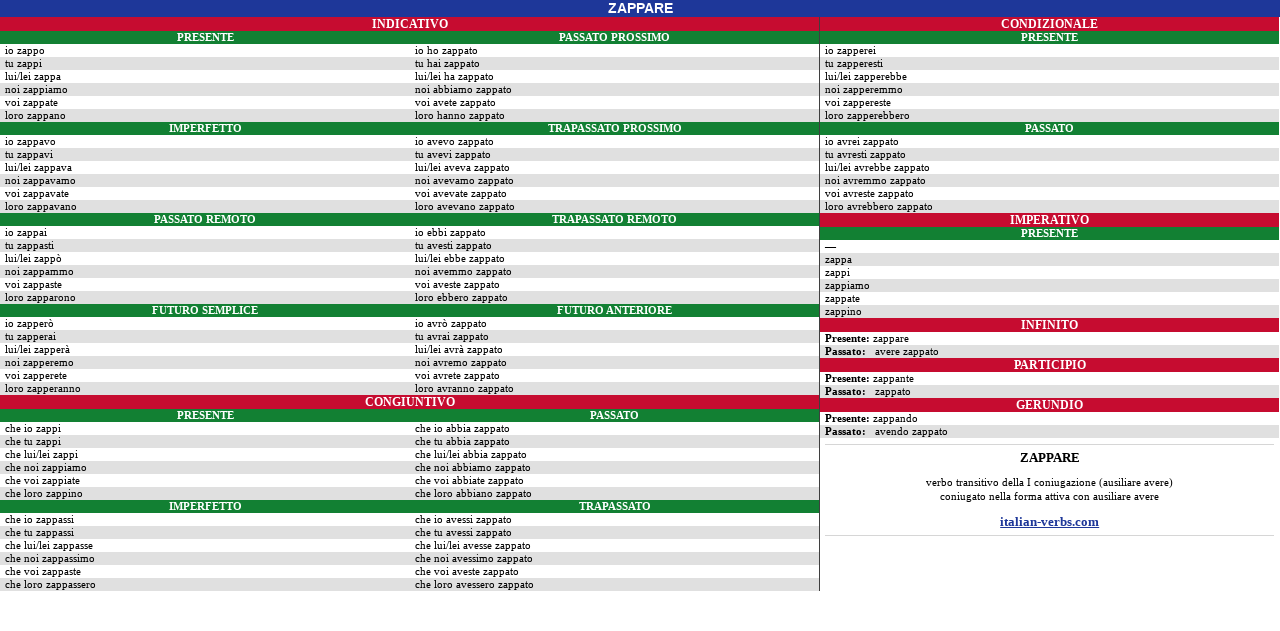

--- FILE ---
content_type: text/html; charset=UTF-8
request_url: https://www.italian-verbs.com/os-verbos-italianos.php?lemma=ZAPPARE100&mode=A&A=A&print=yes
body_size: 7124
content:
<!DOCTYPE html><html lang="it"><head><meta http-equiv="Content-Type" content="text/html; charset=UTF-8"/>
<script>var __ezHttpConsent={setByCat:function(src,tagType,attributes,category,force,customSetScriptFn=null){var setScript=function(){if(force||window.ezTcfConsent[category]){if(typeof customSetScriptFn==='function'){customSetScriptFn();}else{var scriptElement=document.createElement(tagType);scriptElement.src=src;attributes.forEach(function(attr){for(var key in attr){if(attr.hasOwnProperty(key)){scriptElement.setAttribute(key,attr[key]);}}});var firstScript=document.getElementsByTagName(tagType)[0];firstScript.parentNode.insertBefore(scriptElement,firstScript);}}};if(force||(window.ezTcfConsent&&window.ezTcfConsent.loaded)){setScript();}else if(typeof getEzConsentData==="function"){getEzConsentData().then(function(ezTcfConsent){if(ezTcfConsent&&ezTcfConsent.loaded){setScript();}else{console.error("cannot get ez consent data");force=true;setScript();}});}else{force=true;setScript();console.error("getEzConsentData is not a function");}},};</script>
<script>var ezTcfConsent=window.ezTcfConsent?window.ezTcfConsent:{loaded:false,store_info:false,develop_and_improve_services:false,measure_ad_performance:false,measure_content_performance:false,select_basic_ads:false,create_ad_profile:false,select_personalized_ads:false,create_content_profile:false,select_personalized_content:false,understand_audiences:false,use_limited_data_to_select_content:false,};function getEzConsentData(){return new Promise(function(resolve){document.addEventListener("ezConsentEvent",function(event){var ezTcfConsent=event.detail.ezTcfConsent;resolve(ezTcfConsent);});});}</script>
<script>if(typeof _setEzCookies!=='function'){function _setEzCookies(ezConsentData){var cookies=window.ezCookieQueue;for(var i=0;i<cookies.length;i++){var cookie=cookies[i];if(ezConsentData&&ezConsentData.loaded&&ezConsentData[cookie.tcfCategory]){document.cookie=cookie.name+"="+cookie.value;}}}}
window.ezCookieQueue=window.ezCookieQueue||[];if(typeof addEzCookies!=='function'){function addEzCookies(arr){window.ezCookieQueue=[...window.ezCookieQueue,...arr];}}
addEzCookies([{name:"ezoab_477313",value:"mod1-c; Path=/; Domain=italian-verbs.com; Max-Age=7200",tcfCategory:"store_info",isEzoic:"true",},{name:"ezosuibasgeneris-1",value:"5ef6ca68-08b9-40ab-4629-85d263b348e9; Path=/; Domain=italian-verbs.com; Expires=Sat, 23 Jan 2027 18:36:38 UTC; Secure; SameSite=None",tcfCategory:"understand_audiences",isEzoic:"true",}]);if(window.ezTcfConsent&&window.ezTcfConsent.loaded){_setEzCookies(window.ezTcfConsent);}else if(typeof getEzConsentData==="function"){getEzConsentData().then(function(ezTcfConsent){if(ezTcfConsent&&ezTcfConsent.loaded){_setEzCookies(window.ezTcfConsent);}else{console.error("cannot get ez consent data");_setEzCookies(window.ezTcfConsent);}});}else{console.error("getEzConsentData is not a function");_setEzCookies(window.ezTcfConsent);}</script><script type="text/javascript" data-ezscrex='false' data-cfasync='false'>window._ezaq = Object.assign({"edge_cache_status":12,"edge_response_time":318,"url":"https://www.italian-verbs.com/os-verbos-italianos.php?lemma=ZAPPARE100\u0026mode=A\u0026A=A\u0026print=yes"}, typeof window._ezaq !== "undefined" ? window._ezaq : {});</script><script type="text/javascript" data-ezscrex='false' data-cfasync='false'>window._ezaq = Object.assign({"ab_test_id":"mod1-c"}, typeof window._ezaq !== "undefined" ? window._ezaq : {});window.__ez=window.__ez||{};window.__ez.tf={};</script><script type="text/javascript" data-ezscrex='false' data-cfasync='false'>window.ezDisableAds = true;</script>
<script data-ezscrex='false' data-cfasync='false' data-pagespeed-no-defer>var __ez=__ez||{};__ez.stms=Date.now();__ez.evt={};__ez.script={};__ez.ck=__ez.ck||{};__ez.template={};__ez.template.isOrig=true;__ez.queue=__ez.queue||function(){var e=0,i=0,t=[],n=!1,o=[],r=[],s=!0,a=function(e,i,n,o,r,s,a){var l=arguments.length>7&&void 0!==arguments[7]?arguments[7]:window,d=this;this.name=e,this.funcName=i,this.parameters=null===n?null:w(n)?n:[n],this.isBlock=o,this.blockedBy=r,this.deleteWhenComplete=s,this.isError=!1,this.isComplete=!1,this.isInitialized=!1,this.proceedIfError=a,this.fWindow=l,this.isTimeDelay=!1,this.process=function(){f("... func = "+e),d.isInitialized=!0,d.isComplete=!0,f("... func.apply: "+e);var i=d.funcName.split("."),n=null,o=this.fWindow||window;i.length>3||(n=3===i.length?o[i[0]][i[1]][i[2]]:2===i.length?o[i[0]][i[1]]:o[d.funcName]),null!=n&&n.apply(null,this.parameters),!0===d.deleteWhenComplete&&delete t[e],!0===d.isBlock&&(f("----- F'D: "+d.name),m())}},l=function(e,i,t,n,o,r,s){var a=arguments.length>7&&void 0!==arguments[7]?arguments[7]:window,l=this;this.name=e,this.path=i,this.async=o,this.defer=r,this.isBlock=t,this.blockedBy=n,this.isInitialized=!1,this.isError=!1,this.isComplete=!1,this.proceedIfError=s,this.fWindow=a,this.isTimeDelay=!1,this.isPath=function(e){return"/"===e[0]&&"/"!==e[1]},this.getSrc=function(e){return void 0!==window.__ezScriptHost&&this.isPath(e)&&"banger.js"!==this.name?window.__ezScriptHost+e:e},this.process=function(){l.isInitialized=!0,f("... file = "+e);var i=this.fWindow?this.fWindow.document:document,t=i.createElement("script");t.src=this.getSrc(this.path),!0===o?t.async=!0:!0===r&&(t.defer=!0),t.onerror=function(){var e={url:window.location.href,name:l.name,path:l.path,user_agent:window.navigator.userAgent};"undefined"!=typeof _ezaq&&(e.pageview_id=_ezaq.page_view_id);var i=encodeURIComponent(JSON.stringify(e)),t=new XMLHttpRequest;t.open("GET","//g.ezoic.net/ezqlog?d="+i,!0),t.send(),f("----- ERR'D: "+l.name),l.isError=!0,!0===l.isBlock&&m()},t.onreadystatechange=t.onload=function(){var e=t.readyState;f("----- F'D: "+l.name),e&&!/loaded|complete/.test(e)||(l.isComplete=!0,!0===l.isBlock&&m())},i.getElementsByTagName("head")[0].appendChild(t)}},d=function(e,i){this.name=e,this.path="",this.async=!1,this.defer=!1,this.isBlock=!1,this.blockedBy=[],this.isInitialized=!0,this.isError=!1,this.isComplete=i,this.proceedIfError=!1,this.isTimeDelay=!1,this.process=function(){}};function c(e,i,n,s,a,d,c,u,f){var m=new l(e,i,n,s,a,d,c,f);!0===u?o[e]=m:r[e]=m,t[e]=m,h(m)}function h(e){!0!==u(e)&&0!=s&&e.process()}function u(e){if(!0===e.isTimeDelay&&!1===n)return f(e.name+" blocked = TIME DELAY!"),!0;if(w(e.blockedBy))for(var i=0;i<e.blockedBy.length;i++){var o=e.blockedBy[i];if(!1===t.hasOwnProperty(o))return f(e.name+" blocked = "+o),!0;if(!0===e.proceedIfError&&!0===t[o].isError)return!1;if(!1===t[o].isComplete)return f(e.name+" blocked = "+o),!0}return!1}function f(e){var i=window.location.href,t=new RegExp("[?&]ezq=([^&#]*)","i").exec(i);"1"===(t?t[1]:null)&&console.debug(e)}function m(){++e>200||(f("let's go"),p(o),p(r))}function p(e){for(var i in e)if(!1!==e.hasOwnProperty(i)){var t=e[i];!0===t.isComplete||u(t)||!0===t.isInitialized||!0===t.isError?!0===t.isError?f(t.name+": error"):!0===t.isComplete?f(t.name+": complete already"):!0===t.isInitialized&&f(t.name+": initialized already"):t.process()}}function w(e){return"[object Array]"==Object.prototype.toString.call(e)}return window.addEventListener("load",(function(){setTimeout((function(){n=!0,f("TDELAY -----"),m()}),5e3)}),!1),{addFile:c,addFileOnce:function(e,i,n,o,r,s,a,l,d){t[e]||c(e,i,n,o,r,s,a,l,d)},addDelayFile:function(e,i){var n=new l(e,i,!1,[],!1,!1,!0);n.isTimeDelay=!0,f(e+" ...  FILE! TDELAY"),r[e]=n,t[e]=n,h(n)},addFunc:function(e,n,s,l,d,c,u,f,m,p){!0===c&&(e=e+"_"+i++);var w=new a(e,n,s,l,d,u,f,p);!0===m?o[e]=w:r[e]=w,t[e]=w,h(w)},addDelayFunc:function(e,i,n){var o=new a(e,i,n,!1,[],!0,!0);o.isTimeDelay=!0,f(e+" ...  FUNCTION! TDELAY"),r[e]=o,t[e]=o,h(o)},items:t,processAll:m,setallowLoad:function(e){s=e},markLoaded:function(e){if(e&&0!==e.length){if(e in t){var i=t[e];!0===i.isComplete?f(i.name+" "+e+": error loaded duplicate"):(i.isComplete=!0,i.isInitialized=!0)}else t[e]=new d(e,!0);f("markLoaded dummyfile: "+t[e].name)}},logWhatsBlocked:function(){for(var e in t)!1!==t.hasOwnProperty(e)&&u(t[e])}}}();__ez.evt.add=function(e,t,n){e.addEventListener?e.addEventListener(t,n,!1):e.attachEvent?e.attachEvent("on"+t,n):e["on"+t]=n()},__ez.evt.remove=function(e,t,n){e.removeEventListener?e.removeEventListener(t,n,!1):e.detachEvent?e.detachEvent("on"+t,n):delete e["on"+t]};__ez.script.add=function(e){var t=document.createElement("script");t.src=e,t.async=!0,t.type="text/javascript",document.getElementsByTagName("head")[0].appendChild(t)};__ez.dot=__ez.dot||{};__ez.queue.addFileOnce('/detroitchicago/boise.js', '/detroitchicago/boise.js?gcb=195-1&cb=5', true, [], true, false, true, false);__ez.queue.addFileOnce('/parsonsmaize/abilene.js', '/parsonsmaize/abilene.js?gcb=195-1&cb=e80eca0cdb', true, [], true, false, true, false);__ez.queue.addFileOnce('/parsonsmaize/mulvane.js', '/parsonsmaize/mulvane.js?gcb=195-1&cb=e75e48eec0', true, ['/parsonsmaize/abilene.js'], true, false, true, false);__ez.queue.addFileOnce('/detroitchicago/birmingham.js', '/detroitchicago/birmingham.js?gcb=195-1&cb=539c47377c', true, ['/parsonsmaize/abilene.js'], true, false, true, false);</script>
<script data-ezscrex="false" type="text/javascript" data-cfasync="false">window._ezaq = Object.assign({"ad_cache_level":0,"adpicker_placement_cnt":0,"ai_placeholder_cache_level":0,"ai_placeholder_placement_cnt":-1,"author":"Olivetti Media Communication - Enrico Olivetti","domain":"italian-verbs.com","domain_id":477313,"ezcache_level":1,"ezcache_skip_code":0,"has_bad_image":0,"has_bad_words":0,"is_sitespeed":0,"lt_cache_level":0,"response_size":18834,"response_size_orig":12941,"response_time_orig":304,"template_id":5,"url":"https://www.italian-verbs.com/os-verbos-italianos.php?lemma=ZAPPARE100\u0026mode=A\u0026A=A\u0026print=yes","word_count":0,"worst_bad_word_level":0}, typeof window._ezaq !== "undefined" ? window._ezaq : {});__ez.queue.markLoaded('ezaqBaseReady');</script>
<script type='text/javascript' data-ezscrex='false' data-cfasync='false'>
window.ezAnalyticsStatic = true;

function analyticsAddScript(script) {
	var ezDynamic = document.createElement('script');
	ezDynamic.type = 'text/javascript';
	ezDynamic.innerHTML = script;
	document.head.appendChild(ezDynamic);
}
function getCookiesWithPrefix() {
    var allCookies = document.cookie.split(';');
    var cookiesWithPrefix = {};

    for (var i = 0; i < allCookies.length; i++) {
        var cookie = allCookies[i].trim();

        for (var j = 0; j < arguments.length; j++) {
            var prefix = arguments[j];
            if (cookie.indexOf(prefix) === 0) {
                var cookieParts = cookie.split('=');
                var cookieName = cookieParts[0];
                var cookieValue = cookieParts.slice(1).join('=');
                cookiesWithPrefix[cookieName] = decodeURIComponent(cookieValue);
                break; // Once matched, no need to check other prefixes
            }
        }
    }

    return cookiesWithPrefix;
}
function productAnalytics() {
	var d = {"pr":[6],"omd5":"fd5d2b5f814481799dbde1f3a192a339","nar":"risk score"};
	d.u = _ezaq.url;
	d.p = _ezaq.page_view_id;
	d.v = _ezaq.visit_uuid;
	d.ab = _ezaq.ab_test_id;
	d.e = JSON.stringify(_ezaq);
	d.ref = document.referrer;
	d.c = getCookiesWithPrefix('active_template', 'ez', 'lp_');
	if(typeof ez_utmParams !== 'undefined') {
		d.utm = ez_utmParams;
	}

	var dataText = JSON.stringify(d);
	var xhr = new XMLHttpRequest();
	xhr.open('POST','/ezais/analytics?cb=1', true);
	xhr.onload = function () {
		if (xhr.status!=200) {
            return;
		}

        if(document.readyState !== 'loading') {
            analyticsAddScript(xhr.response);
            return;
        }

        var eventFunc = function() {
            if(document.readyState === 'loading') {
                return;
            }
            document.removeEventListener('readystatechange', eventFunc, false);
            analyticsAddScript(xhr.response);
        };

        document.addEventListener('readystatechange', eventFunc, false);
	};
	xhr.setRequestHeader('Content-Type','text/plain');
	xhr.send(dataText);
}
__ez.queue.addFunc("productAnalytics", "productAnalytics", null, true, ['ezaqBaseReady'], false, false, false, true);
</script><base href="https://www.italian-verbs.com/os-verbos-italianos.php?lemma=ZAPPARE100&amp;mode=A&amp;A=A&amp;print=yes"/>
            <title>Verbi Italiani</title>
            <meta name="robots" content="none"/>
            
            <meta http-equiv="Content-Language" content="it"/>
            <meta name="viewport" content="width=device-width, initial-scale=1.0"/>

            <meta property="og:image" content="/inc/logo-banner.jpg"/>
            
            <meta name="OWNER" content="Arsenia Enriquez"/>
            <meta name="author" content="Olivetti Media Communication - Enrico Olivetti"/>
            <meta name="admin" content="Olivetti Media Communication - Mark Willian Olivetti"/>
            <meta name="developer" content="Olivetti Media Communication - Nazer Castañeda"/>

            <link rel="stylesheet" href="/inc/italian-verbs-v2.css"/>
            <link rel="stylesheet" href="/inc/italian-verbs-print-v2.css"/>
            <link rel="stylesheet" href="/inc/template.style.default.css" type="text/css"/>
            <link rel="stylesheet" href="/inc/template.style.all.css" type="text/css"/>
            <link rel="stylesheet" href="/inc/template.style.media.css" type="text/css"/>
        <link rel='canonical' href='https://italian-verbs.com/os-verbos-italianos.php?lemma=ZAPPARE100&amp;mode=A&amp;A=A&amp;print=yes' />
<script type='text/javascript'>
var ezoTemplate = 'orig_site';
var ezouid = '1';
var ezoFormfactor = '1';
</script><script data-ezscrex="false" type='text/javascript'>
var soc_app_id = '0';
var did = 477313;
var ezdomain = 'italian-verbs.com';
var ezoicSearchable = 1;
</script></head>
        <body lang="it" id="body"><div id="wrapper" class="conjugation-container" lang="it">

<div id="verb_title" class="background-primary text-center print-padding print-font-size"><span class="verbo">ZAPPARE</span></div>

<div class="print-section print-font-size">
    <div class="print-col print-col-left">
        <table border="0" cellpadding="0" cellspacing="0" width="100%" class="border-collapse">
            <tbody><tr><td colspan="2" width="100%" class="background-red text-center print-padding"><span class="modo">INDICATIVO</span></td></tr>
            <!-- indicativo presente/passato prossimo -->
            <tr><td class="background-green text-center print-padding" width="50%"><span class="tempo">PRESENTE</span></td><td class="background-green text-center print-padding" width="50%"><span class="tempo">PASSATO PROSSIMO</span></td></tr>
            <tr class="background-white"><td class="print-padding">io zappo</td><td class="print-padding">io ho zappato</td></tr>
            <tr class="background-stripe"><td class="print-padding">tu zappi</td><td class="print-padding">tu hai zappato</td></tr>
            <tr class="background-white"><td class="print-padding">lui/lei zappa</td><td class="print-padding">lui/lei ha zappato</td></tr>
            <tr class="background-stripe"><td class="print-padding">noi zappiamo</td><td class="print-padding">noi abbiamo zappato</td></tr>
            <tr class="background-white"><td class="print-padding">voi zappate</td><td class="print-padding">voi avete zappato</td></tr>
            <tr class="background-stripe"><td class="print-padding">loro zappano</td><td class="print-padding">loro hanno zappato</td></tr>
            <!-- indicativo imperfetto/trapassato prossimo -->
            <tr><td class="background-green text-center print-padding"><span class="tempo">IMPERFETTO</span></td><td class="background-green text-center print-padding"><span class="tempo">TRAPASSATO PROSSIMO</span></td></tr>
            <tr class="background-white"><td class="print-padding">io zappavo</td><td class="print-padding">io avevo zappato</td></tr>
            <tr class="background-stripe"><td class="print-padding">tu zappavi</td><td class="print-padding">tu avevi zappato</td></tr>
            <tr class="background-white"><td class="print-padding">lui/lei zappava</td><td class="print-padding">lui/lei aveva zappato</td></tr>
            <tr class="background-stripe"><td class="print-padding">noi zappavamo</td><td class="print-padding">noi avevamo zappato</td></tr>
            <tr class="background-white"><td class="print-padding">voi zappavate</td><td class="print-padding">voi avevate zappato</td></tr>
            <tr class="background-stripe"><td class="print-padding">loro zappavano</td><td class="print-padding">loro avevano zappato</td></tr>
            <!-- indicativo passato remoto/trapassato remoto -->
            <tr><td class="background-green text-center print-padding"><span class="tempo">PASSATO REMOTO</span></td><td class="background-green text-center print-padding"><span class="tempo">TRAPASSATO REMOTO</span></td></tr>
            <tr class="background-white"><td class="print-padding">io zappai</td><td class="print-padding">io ebbi zappato</td></tr>
            <tr class="background-stripe"><td class="print-padding">tu zappasti</td><td class="print-padding">tu avesti zappato</td></tr>
            <tr class="background-white"><td class="print-padding">lui/lei zappò</td><td class="print-padding">lui/lei ebbe zappato</td></tr>
            <tr class="background-stripe"><td class="print-padding">noi zappammo</td><td class="print-padding">noi avemmo zappato</td></tr>
            <tr class="background-white"><td class="print-padding">voi zappaste</td><td class="print-padding">voi aveste zappato</td></tr>
            <tr class="background-stripe"><td class="print-padding">loro zapparono</td><td class="print-padding">loro ebbero zappato</td></tr>
            <!-- indicativo futuro semplice/futuro anteriore -->
            <tr><td class="background-green text-center print-padding"><span class="tempo">FUTURO SEMPLICE</span></td><td class="background-green text-center print-padding"><span class="tempo">FUTURO ANTERIORE</span></td></tr>
            <tr class="background-white"><td class="print-padding">io zapperò</td><td class="print-padding">io avrò zappato</td></tr>
            <tr class="background-stripe"><td class="print-padding">tu zapperai</td><td class="print-padding">tu avrai zappato</td></tr>
            <tr class="background-white"><td class="print-padding">lui/lei zapperà</td><td class="print-padding">lui/lei avrà zappato</td></tr>
            <tr class="background-stripe"><td class="print-padding">noi zapperemo</td><td class="print-padding">noi avremo zappato</td></tr>
            <tr class="background-white"><td class="print-padding">voi zapperete</td><td class="print-padding">voi avrete zappato</td></tr>
            <tr class="background-stripe"><td class="print-padding">loro zapperanno</td><td class="print-padding">loro avranno zappato</td></tr>
            <tr><td colspan="2" width="100%" class="background-red text-center print-padding"><span class="modo">CONGIUNTIVO</span></td></tr>
            <!-- congiuntivo presente/passato -->
            <tr><td class="background-green text-center print-padding"><span class="tempo">PRESENTE</span></td><td class="background-green text-center print-padding"><span class="tempo">PASSATO</span></td></tr>
            <tr class="background-white"><td class="print-padding">che io zappi</td><td class="print-padding">che io abbia zappato</td></tr>
            <tr class="background-stripe"><td class="print-padding">che tu zappi</td><td class="print-padding">che tu abbia zappato</td></tr>
            <tr class="background-white"><td class="print-padding">che lui/lei zappi</td><td class="print-padding">che lui/lei abbia zappato</td></tr>
            <tr class="background-stripe"><td class="print-padding">che noi zappiamo</td><td class="print-padding">che noi abbiamo zappato</td></tr>
            <tr class="background-white"><td class="print-padding">che voi zappiate</td><td class="print-padding">che voi abbiate zappato</td></tr>
            <tr class="background-stripe"><td class="print-padding">che loro zappino</td><td class="print-padding">che loro abbiano zappato</td></tr>
            <!-- congiuntivo imperfetto/trapassato -->
            <tr><td class="background-green text-center print-padding"><span class="tempo">IMPERFETTO</span></td><td class="background-green text-center print-padding"><span class="tempo">TRAPASSATO</span></td></tr>
            <tr class="background-white"><td class="print-padding">che io zappassi</td><td class="print-padding">che io avessi zappato</td></tr>
            <tr class="background-stripe"><td class="print-padding">che tu zappassi</td><td class="print-padding">che tu avessi zappato</td></tr>
            <tr class="background-white"><td class="print-padding">che lui/lei zappasse</td><td class="print-padding">che lui/lei avesse zappato</td></tr>
            <tr class="background-stripe"><td class="print-padding">che noi zappassimo</td><td class="print-padding">che noi avessimo zappato</td></tr>
            <tr class="background-white"><td class="print-padding">che voi zappaste</td><td class="print-padding">che voi aveste zappato</td></tr>
            <tr class="background-stripe"><td class="print-padding">che loro zappassero</td><td class="print-padding">che loro avessero zappato</td></tr>
        </tbody></table>
    </div>
    <div class="print-col print-col-right">
        <table border="0" cellpadding="0" cellspacing="0" width="100%" class="border-collapse">
            <!-- conditionale presente/passato -->
            <tbody><tr><td width="100%" class="background-red text-center print-padding"><span class="modo">CONDIZIONALE</span></td></tr><tr>
            </tr><tr><td class="background-green text-center print-padding"><span class="tempo">PRESENTE</span></td></tr>
            <tr class="background-white"><td class="print-padding">io zapperei</td></tr>
            <tr class="background-stripe"><td class="print-padding">tu zapperesti</td></tr>
            <tr class="background-white"><td class="print-padding">lui/lei zapperebbe</td></tr>
            <tr class="background-stripe"><td class="print-padding">noi zapperemmo</td></tr>
            <tr class="background-white"><td class="print-padding">voi zappereste</td></tr>
            <tr class="background-stripe"><td class="print-padding">loro zapperebbero</td></tr>
            <!-- conditionale presente/passato -->
            <tr><td class="background-green text-center print-padding"><span class="tempo">PASSATO</span></td></tr>
            <tr class="background-white"><td class="print-padding">io avrei zappato</td></tr>
            <tr class="background-stripe"><td class="print-padding">tu avresti zappato</td></tr>
            <tr class="background-white"><td class="print-padding">lui/lei avrebbe zappato</td></tr>
            <tr class="background-stripe"><td class="print-padding">noi avremmo zappato</td></tr>
            <tr class="background-white"><td class="print-padding">voi avreste zappato</td></tr>
            <tr class="background-stripe"><td class="print-padding">loro avrebbero zappato</td></tr>
            <!-- imperativo/modi corti -->
            <tr><td width="100%" class="background-red text-center print-padding"><span class="modo">IMPERATIVO</span></td></tr>
            <tr><td class="background-green text-center print-padding"><span class="tempo">PRESENTE</span></td></tr>
            <tr class="background-white"><td class="print-padding">—</td></tr>
            <tr class="background-stripe"><td class="print-padding">zappa</td></tr>
            <tr class="background-white"><td class="print-padding">zappi</td></tr>
            <tr class="background-stripe"><td class="print-padding">zappiamo</td></tr>
            <tr class="background-white"><td class="print-padding">zappate</td></tr>
            <tr class="background-stripe"><td class="print-padding">zappino</td></tr>
            <tr><td width="100%" class="background-red text-center print-padding"><span class="modo">INFINITO</span></td></tr>
            <tr class="background-white"><td class="print-padding"><b>Presente:</b> zappare</td></tr>
            <tr class="background-stripe"><td class="print-padding"><b>Passato:</b>   avere zappato</td></tr>
            <tr><td width="100%" class="background-red text-center print-padding"><span class="modo">PARTICIPIO</span></td></tr>
            <tr class="background-white"><td class="print-padding"><b>Presente:</b> zappante</td></tr>
            <tr class="background-stripe"><td class="print-padding"><b>Passato:</b>   zappato</td></tr>
            <tr><td width="100%" class="background-red text-center print-padding"><span class="modo">GERUNDIO</span></td></tr>
            <tr class="background-white"><td class="print-padding"><b>Presente:</b> zappando</td></tr>
            <tr class="background-stripe"><td class="print-padding"><b>Passato:</b>   avendo zappato</td></tr>
            <tr class="background-white">
                <td class="text-center print-padding">
                    <hr/>
                    <big><b>ZAPPARE</b></big>
                    <p>verbo transitivo della I coniugazione (ausiliare avere)<br/>coniugato nella forma attiva con ausiliare avere<br/>
</p>
                    <big><a href="/verbes-italiens.php?lemma=ZAPPARE100&amp;mode=A&amp;aux=A&amp;print=yes"><b>italian-verbs.com</b></a></big>
                    <hr/>
                </td>
            </tr>
        </tbody></table>
    </div>
</div>

</div><script data-cfasync="false">function _emitEzConsentEvent(){var customEvent=new CustomEvent("ezConsentEvent",{detail:{ezTcfConsent:window.ezTcfConsent},bubbles:true,cancelable:true,});document.dispatchEvent(customEvent);}
(function(window,document){function _setAllEzConsentTrue(){window.ezTcfConsent.loaded=true;window.ezTcfConsent.store_info=true;window.ezTcfConsent.develop_and_improve_services=true;window.ezTcfConsent.measure_ad_performance=true;window.ezTcfConsent.measure_content_performance=true;window.ezTcfConsent.select_basic_ads=true;window.ezTcfConsent.create_ad_profile=true;window.ezTcfConsent.select_personalized_ads=true;window.ezTcfConsent.create_content_profile=true;window.ezTcfConsent.select_personalized_content=true;window.ezTcfConsent.understand_audiences=true;window.ezTcfConsent.use_limited_data_to_select_content=true;window.ezTcfConsent.select_personalized_content=true;}
function _clearEzConsentCookie(){document.cookie="ezCMPCookieConsent=tcf2;Domain=.italian-verbs.com;Path=/;expires=Thu, 01 Jan 1970 00:00:00 GMT";}
_clearEzConsentCookie();if(typeof window.__tcfapi!=="undefined"){window.ezgconsent=false;var amazonHasRun=false;function _ezAllowed(tcdata,purpose){return(tcdata.purpose.consents[purpose]||tcdata.purpose.legitimateInterests[purpose]);}
function _handleConsentDecision(tcdata){window.ezTcfConsent.loaded=true;if(!tcdata.vendor.consents["347"]&&!tcdata.vendor.legitimateInterests["347"]){window._emitEzConsentEvent();return;}
window.ezTcfConsent.store_info=_ezAllowed(tcdata,"1");window.ezTcfConsent.develop_and_improve_services=_ezAllowed(tcdata,"10");window.ezTcfConsent.measure_content_performance=_ezAllowed(tcdata,"8");window.ezTcfConsent.select_basic_ads=_ezAllowed(tcdata,"2");window.ezTcfConsent.create_ad_profile=_ezAllowed(tcdata,"3");window.ezTcfConsent.select_personalized_ads=_ezAllowed(tcdata,"4");window.ezTcfConsent.create_content_profile=_ezAllowed(tcdata,"5");window.ezTcfConsent.measure_ad_performance=_ezAllowed(tcdata,"7");window.ezTcfConsent.use_limited_data_to_select_content=_ezAllowed(tcdata,"11");window.ezTcfConsent.select_personalized_content=_ezAllowed(tcdata,"6");window.ezTcfConsent.understand_audiences=_ezAllowed(tcdata,"9");window._emitEzConsentEvent();}
function _handleGoogleConsentV2(tcdata){if(!tcdata||!tcdata.purpose||!tcdata.purpose.consents){return;}
var googConsentV2={};if(tcdata.purpose.consents[1]){googConsentV2.ad_storage='granted';googConsentV2.analytics_storage='granted';}
if(tcdata.purpose.consents[3]&&tcdata.purpose.consents[4]){googConsentV2.ad_personalization='granted';}
if(tcdata.purpose.consents[1]&&tcdata.purpose.consents[7]){googConsentV2.ad_user_data='granted';}
if(googConsentV2.analytics_storage=='denied'){gtag('set','url_passthrough',true);}
gtag('consent','update',googConsentV2);}
__tcfapi("addEventListener",2,function(tcdata,success){if(!success||!tcdata){window._emitEzConsentEvent();return;}
if(!tcdata.gdprApplies){_setAllEzConsentTrue();window._emitEzConsentEvent();return;}
if(tcdata.eventStatus==="useractioncomplete"||tcdata.eventStatus==="tcloaded"){if(typeof gtag!='undefined'){_handleGoogleConsentV2(tcdata);}
_handleConsentDecision(tcdata);if(tcdata.purpose.consents["1"]===true&&tcdata.vendor.consents["755"]!==false){window.ezgconsent=true;(adsbygoogle=window.adsbygoogle||[]).pauseAdRequests=0;}
if(window.__ezconsent){__ezconsent.setEzoicConsentSettings(ezConsentCategories);}
__tcfapi("removeEventListener",2,function(success){return null;},tcdata.listenerId);if(!(tcdata.purpose.consents["1"]===true&&_ezAllowed(tcdata,"2")&&_ezAllowed(tcdata,"3")&&_ezAllowed(tcdata,"4"))){if(typeof __ez=="object"&&typeof __ez.bit=="object"&&typeof window["_ezaq"]=="object"&&typeof window["_ezaq"]["page_view_id"]=="string"){__ez.bit.Add(window["_ezaq"]["page_view_id"],[new __ezDotData("non_personalized_ads",true),]);}}}});}else{_setAllEzConsentTrue();window._emitEzConsentEvent();}})(window,document);</script><script defer src="https://static.cloudflareinsights.com/beacon.min.js/vcd15cbe7772f49c399c6a5babf22c1241717689176015" integrity="sha512-ZpsOmlRQV6y907TI0dKBHq9Md29nnaEIPlkf84rnaERnq6zvWvPUqr2ft8M1aS28oN72PdrCzSjY4U6VaAw1EQ==" data-cf-beacon='{"version":"2024.11.0","token":"32618a9770e941f49b1201ccfc8918a9","r":1,"server_timing":{"name":{"cfCacheStatus":true,"cfEdge":true,"cfExtPri":true,"cfL4":true,"cfOrigin":true,"cfSpeedBrain":true},"location_startswith":null}}' crossorigin="anonymous"></script>
</body></html>

--- FILE ---
content_type: text/css
request_url: https://www.italian-verbs.com/inc/italian-verbs-print-v2.css
body_size: -403
content:
.print-section {
    display: flex;
    flex-direction: row;
}

.print-col {
    display: flex;
    flex-direction: row;
}

.print-col-left {
    width: 64%;
}

.print-col-right {
    width: 36%;
    border-left: 1px solid #3f3f3f;
}

.print-font-size {
    font-size: 0.7em;
}

.print-padding {
    padding: 1px 5px;
}

@media print {
    * {
        -webkit-print-color-adjust: exact;
        color-adjust: exact;
        print-color-adjust: exact;
    }
    
    @page {
        size: A4 landscape;
        /* margin: 0.5cm; */
    }
}  